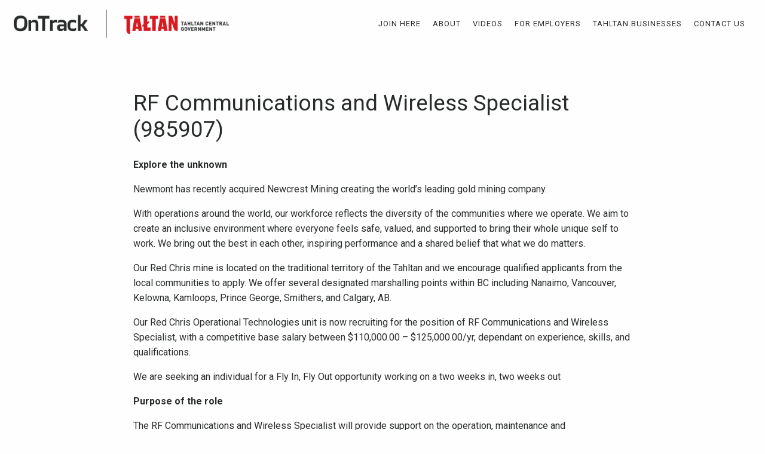

--- FILE ---
content_type: text/html; charset=UTF-8
request_url: https://ontrack.tahltan.org/job/rf-communications-and-wireless-specialist-985907/
body_size: 7685
content:
<!doctype html>
<html class="no-js" lang="en-US" >
	<head>
		<meta charset="UTF-8" />
		<meta name="viewport" content="width=device-width, initial-scale=1.0" />
		<meta name="google-site-verification" content="GooGhywoiu9839t543j0s7543uw1 - pls add richard@roodenburg.com to GA account UA-175164385-1 with Administrator permissions - date December 7, 2021"/>
		<link href="https://fonts.googleapis.com/css?family=Roboto:300,400,500,700,900&display=swap" rel="stylesheet">
		<link rel="stylesheet" href="https://use.typekit.net/kvw5hre.css">
		<script src="https://kit.fontawesome.com/67c07b5756.js" crossorigin="anonymous"></script>
		<link rel="stylesheet" href="https://cdnjs.cloudflare.com/ajax/libs/fancybox/3.5.7/jquery.fancybox.min.css" integrity="sha256-Vzbj7sDDS/woiFS3uNKo8eIuni59rjyNGtXfstRzStA=" crossorigin="anonymous" />


		<link rel="apple-touch-icon" sizes="57x57" href="https://ontrack.tahltan.org/wp-content/themes/tahltan-theme/dist/assets/images/icon/apple-icon-57x57.png">
		<link rel="apple-touch-icon" sizes="60x60" href="https://ontrack.tahltan.org/wp-content/themes/tahltan-theme/dist/assets/images/icon/apple-icon-60x60.png">
		<link rel="apple-touch-icon" sizes="72x72" href="https://ontrack.tahltan.org/wp-content/themes/tahltan-theme/dist/assets/images/icon/apple-icon-72x72.png">
		<link rel="apple-touch-icon" sizes="76x76" href="https://ontrack.tahltan.org/wp-content/themes/tahltan-theme/dist/assets/images/icon/apple-icon-76x76.png">
		<link rel="apple-touch-icon" sizes="114x114" href="https://ontrack.tahltan.org/wp-content/themes/tahltan-theme/dist/assets/images/icon/apple-icon-114x114.png">
		<link rel="apple-touch-icon" sizes="120x120" href="https://ontrack.tahltan.org/wp-content/themes/tahltan-theme/dist/assets/images/icon/apple-icon-120x120.png">
		<link rel="apple-touch-icon" sizes="144x144" href="https://ontrack.tahltan.org/wp-content/themes/tahltan-theme/dist/assets/images/icon/apple-icon-144x144.png">
		<link rel="apple-touch-icon" sizes="152x152" href="https://ontrack.tahltan.org/wp-content/themes/tahltan-theme/dist/assets/images/icon/apple-icon-152x152.png">
		<link rel="apple-touch-icon" sizes="180x180" href="https://ontrack.tahltan.org/wp-content/themes/tahltan-theme/dist/assets/images/icon/apple-icon-180x180.png">
		<link rel="icon" type="image/png" sizes="192x192"  href="https://ontrack.tahltan.org/wp-content/themes/tahltan-theme/dist/assets/images/icon/android-icon-192x192.png">
		<link rel="icon" type="image/png" sizes="32x32" href="https://ontrack.tahltan.org/wp-content/themes/tahltan-theme/dist/assets/images/icon/favicon-32x32.png">
		<link rel="icon" type="image/png" sizes="96x96" href="https://ontrack.tahltan.org/wp-content/themes/tahltan-theme/dist/assets/images/icon/favicon-96x96.png">
		<link rel="icon" type="image/png" sizes="16x16" href="https://ontrack.tahltan.org/wp-content/themes/tahltan-theme/dist/assets/images/icon/favicon-16x16.png">
		<meta name="msapplication-TileColor" content="#ffffff">
		<meta name="msapplication-TileImage" content="https://ontrack.tahltan.org/wp-content/themes/tahltan-theme/dist/assets/images/icon/ms-icon-144x144.png">
		<meta name="theme-color" content="#ffffff">

	<!-- Global site tag (gtag.js) - Google Analytics -->
<script async src="https://www.googletagmanager.com/gtag/js?id=UA-175164385-1"></script>
<script>
  window.dataLayer = window.dataLayer || [];
  function gtag(){dataLayer.push(arguments);}
  gtag('js', new Date());
  gtag('config', 'UA-175164385-1');
</script>
		<title>RF Communications and Wireless Specialist (985907) &#8211; Tahltan</title>
<meta name='robots' content='max-image-preview:large' />
<link rel='dns-prefetch' href='//ajax.googleapis.com' />
<link rel='dns-prefetch' href='//www.googletagmanager.com' />
<link rel='stylesheet' id='wp-block-library-css' href='https://ontrack.tahltan.org/wp-includes/css/dist/block-library/style.min.css?ver=6.1.9' type='text/css' media='all' />
<link rel='stylesheet' id='classic-theme-styles-css' href='https://ontrack.tahltan.org/wp-includes/css/classic-themes.min.css?ver=1' type='text/css' media='all' />
<style id='global-styles-inline-css' type='text/css'>
body{--wp--preset--color--black: #000000;--wp--preset--color--cyan-bluish-gray: #abb8c3;--wp--preset--color--white: #ffffff;--wp--preset--color--pale-pink: #f78da7;--wp--preset--color--vivid-red: #cf2e2e;--wp--preset--color--luminous-vivid-orange: #ff6900;--wp--preset--color--luminous-vivid-amber: #fcb900;--wp--preset--color--light-green-cyan: #7bdcb5;--wp--preset--color--vivid-green-cyan: #00d084;--wp--preset--color--pale-cyan-blue: #8ed1fc;--wp--preset--color--vivid-cyan-blue: #0693e3;--wp--preset--color--vivid-purple: #9b51e0;--wp--preset--color--primary: #1779ba;--wp--preset--color--secondary: #767676;--wp--preset--color--success: #3adb76;--wp--preset--color--warning: #ffae00;--wp--preset--color--alert: #cc4b37;--wp--preset--gradient--vivid-cyan-blue-to-vivid-purple: linear-gradient(135deg,rgba(6,147,227,1) 0%,rgb(155,81,224) 100%);--wp--preset--gradient--light-green-cyan-to-vivid-green-cyan: linear-gradient(135deg,rgb(122,220,180) 0%,rgb(0,208,130) 100%);--wp--preset--gradient--luminous-vivid-amber-to-luminous-vivid-orange: linear-gradient(135deg,rgba(252,185,0,1) 0%,rgba(255,105,0,1) 100%);--wp--preset--gradient--luminous-vivid-orange-to-vivid-red: linear-gradient(135deg,rgba(255,105,0,1) 0%,rgb(207,46,46) 100%);--wp--preset--gradient--very-light-gray-to-cyan-bluish-gray: linear-gradient(135deg,rgb(238,238,238) 0%,rgb(169,184,195) 100%);--wp--preset--gradient--cool-to-warm-spectrum: linear-gradient(135deg,rgb(74,234,220) 0%,rgb(151,120,209) 20%,rgb(207,42,186) 40%,rgb(238,44,130) 60%,rgb(251,105,98) 80%,rgb(254,248,76) 100%);--wp--preset--gradient--blush-light-purple: linear-gradient(135deg,rgb(255,206,236) 0%,rgb(152,150,240) 100%);--wp--preset--gradient--blush-bordeaux: linear-gradient(135deg,rgb(254,205,165) 0%,rgb(254,45,45) 50%,rgb(107,0,62) 100%);--wp--preset--gradient--luminous-dusk: linear-gradient(135deg,rgb(255,203,112) 0%,rgb(199,81,192) 50%,rgb(65,88,208) 100%);--wp--preset--gradient--pale-ocean: linear-gradient(135deg,rgb(255,245,203) 0%,rgb(182,227,212) 50%,rgb(51,167,181) 100%);--wp--preset--gradient--electric-grass: linear-gradient(135deg,rgb(202,248,128) 0%,rgb(113,206,126) 100%);--wp--preset--gradient--midnight: linear-gradient(135deg,rgb(2,3,129) 0%,rgb(40,116,252) 100%);--wp--preset--duotone--dark-grayscale: url('#wp-duotone-dark-grayscale');--wp--preset--duotone--grayscale: url('#wp-duotone-grayscale');--wp--preset--duotone--purple-yellow: url('#wp-duotone-purple-yellow');--wp--preset--duotone--blue-red: url('#wp-duotone-blue-red');--wp--preset--duotone--midnight: url('#wp-duotone-midnight');--wp--preset--duotone--magenta-yellow: url('#wp-duotone-magenta-yellow');--wp--preset--duotone--purple-green: url('#wp-duotone-purple-green');--wp--preset--duotone--blue-orange: url('#wp-duotone-blue-orange');--wp--preset--font-size--small: 13px;--wp--preset--font-size--medium: 20px;--wp--preset--font-size--large: 36px;--wp--preset--font-size--x-large: 42px;--wp--preset--spacing--20: 0.44rem;--wp--preset--spacing--30: 0.67rem;--wp--preset--spacing--40: 1rem;--wp--preset--spacing--50: 1.5rem;--wp--preset--spacing--60: 2.25rem;--wp--preset--spacing--70: 3.38rem;--wp--preset--spacing--80: 5.06rem;}:where(.is-layout-flex){gap: 0.5em;}body .is-layout-flow > .alignleft{float: left;margin-inline-start: 0;margin-inline-end: 2em;}body .is-layout-flow > .alignright{float: right;margin-inline-start: 2em;margin-inline-end: 0;}body .is-layout-flow > .aligncenter{margin-left: auto !important;margin-right: auto !important;}body .is-layout-constrained > .alignleft{float: left;margin-inline-start: 0;margin-inline-end: 2em;}body .is-layout-constrained > .alignright{float: right;margin-inline-start: 2em;margin-inline-end: 0;}body .is-layout-constrained > .aligncenter{margin-left: auto !important;margin-right: auto !important;}body .is-layout-constrained > :where(:not(.alignleft):not(.alignright):not(.alignfull)){max-width: var(--wp--style--global--content-size);margin-left: auto !important;margin-right: auto !important;}body .is-layout-constrained > .alignwide{max-width: var(--wp--style--global--wide-size);}body .is-layout-flex{display: flex;}body .is-layout-flex{flex-wrap: wrap;align-items: center;}body .is-layout-flex > *{margin: 0;}:where(.wp-block-columns.is-layout-flex){gap: 2em;}.has-black-color{color: var(--wp--preset--color--black) !important;}.has-cyan-bluish-gray-color{color: var(--wp--preset--color--cyan-bluish-gray) !important;}.has-white-color{color: var(--wp--preset--color--white) !important;}.has-pale-pink-color{color: var(--wp--preset--color--pale-pink) !important;}.has-vivid-red-color{color: var(--wp--preset--color--vivid-red) !important;}.has-luminous-vivid-orange-color{color: var(--wp--preset--color--luminous-vivid-orange) !important;}.has-luminous-vivid-amber-color{color: var(--wp--preset--color--luminous-vivid-amber) !important;}.has-light-green-cyan-color{color: var(--wp--preset--color--light-green-cyan) !important;}.has-vivid-green-cyan-color{color: var(--wp--preset--color--vivid-green-cyan) !important;}.has-pale-cyan-blue-color{color: var(--wp--preset--color--pale-cyan-blue) !important;}.has-vivid-cyan-blue-color{color: var(--wp--preset--color--vivid-cyan-blue) !important;}.has-vivid-purple-color{color: var(--wp--preset--color--vivid-purple) !important;}.has-black-background-color{background-color: var(--wp--preset--color--black) !important;}.has-cyan-bluish-gray-background-color{background-color: var(--wp--preset--color--cyan-bluish-gray) !important;}.has-white-background-color{background-color: var(--wp--preset--color--white) !important;}.has-pale-pink-background-color{background-color: var(--wp--preset--color--pale-pink) !important;}.has-vivid-red-background-color{background-color: var(--wp--preset--color--vivid-red) !important;}.has-luminous-vivid-orange-background-color{background-color: var(--wp--preset--color--luminous-vivid-orange) !important;}.has-luminous-vivid-amber-background-color{background-color: var(--wp--preset--color--luminous-vivid-amber) !important;}.has-light-green-cyan-background-color{background-color: var(--wp--preset--color--light-green-cyan) !important;}.has-vivid-green-cyan-background-color{background-color: var(--wp--preset--color--vivid-green-cyan) !important;}.has-pale-cyan-blue-background-color{background-color: var(--wp--preset--color--pale-cyan-blue) !important;}.has-vivid-cyan-blue-background-color{background-color: var(--wp--preset--color--vivid-cyan-blue) !important;}.has-vivid-purple-background-color{background-color: var(--wp--preset--color--vivid-purple) !important;}.has-black-border-color{border-color: var(--wp--preset--color--black) !important;}.has-cyan-bluish-gray-border-color{border-color: var(--wp--preset--color--cyan-bluish-gray) !important;}.has-white-border-color{border-color: var(--wp--preset--color--white) !important;}.has-pale-pink-border-color{border-color: var(--wp--preset--color--pale-pink) !important;}.has-vivid-red-border-color{border-color: var(--wp--preset--color--vivid-red) !important;}.has-luminous-vivid-orange-border-color{border-color: var(--wp--preset--color--luminous-vivid-orange) !important;}.has-luminous-vivid-amber-border-color{border-color: var(--wp--preset--color--luminous-vivid-amber) !important;}.has-light-green-cyan-border-color{border-color: var(--wp--preset--color--light-green-cyan) !important;}.has-vivid-green-cyan-border-color{border-color: var(--wp--preset--color--vivid-green-cyan) !important;}.has-pale-cyan-blue-border-color{border-color: var(--wp--preset--color--pale-cyan-blue) !important;}.has-vivid-cyan-blue-border-color{border-color: var(--wp--preset--color--vivid-cyan-blue) !important;}.has-vivid-purple-border-color{border-color: var(--wp--preset--color--vivid-purple) !important;}.has-vivid-cyan-blue-to-vivid-purple-gradient-background{background: var(--wp--preset--gradient--vivid-cyan-blue-to-vivid-purple) !important;}.has-light-green-cyan-to-vivid-green-cyan-gradient-background{background: var(--wp--preset--gradient--light-green-cyan-to-vivid-green-cyan) !important;}.has-luminous-vivid-amber-to-luminous-vivid-orange-gradient-background{background: var(--wp--preset--gradient--luminous-vivid-amber-to-luminous-vivid-orange) !important;}.has-luminous-vivid-orange-to-vivid-red-gradient-background{background: var(--wp--preset--gradient--luminous-vivid-orange-to-vivid-red) !important;}.has-very-light-gray-to-cyan-bluish-gray-gradient-background{background: var(--wp--preset--gradient--very-light-gray-to-cyan-bluish-gray) !important;}.has-cool-to-warm-spectrum-gradient-background{background: var(--wp--preset--gradient--cool-to-warm-spectrum) !important;}.has-blush-light-purple-gradient-background{background: var(--wp--preset--gradient--blush-light-purple) !important;}.has-blush-bordeaux-gradient-background{background: var(--wp--preset--gradient--blush-bordeaux) !important;}.has-luminous-dusk-gradient-background{background: var(--wp--preset--gradient--luminous-dusk) !important;}.has-pale-ocean-gradient-background{background: var(--wp--preset--gradient--pale-ocean) !important;}.has-electric-grass-gradient-background{background: var(--wp--preset--gradient--electric-grass) !important;}.has-midnight-gradient-background{background: var(--wp--preset--gradient--midnight) !important;}.has-small-font-size{font-size: var(--wp--preset--font-size--small) !important;}.has-medium-font-size{font-size: var(--wp--preset--font-size--medium) !important;}.has-large-font-size{font-size: var(--wp--preset--font-size--large) !important;}.has-x-large-font-size{font-size: var(--wp--preset--font-size--x-large) !important;}
.wp-block-navigation a:where(:not(.wp-element-button)){color: inherit;}
:where(.wp-block-columns.is-layout-flex){gap: 2em;}
.wp-block-pullquote{font-size: 1.5em;line-height: 1.6;}
</style>
<link rel='stylesheet' id='main-stylesheet-css' href='https://ontrack.tahltan.org/wp-content/themes/tahltan-theme/dist/assets/css/app.css?ver=2.10.4' type='text/css' media='all' />
<script type='text/javascript' src='https://ajax.googleapis.com/ajax/libs/jquery/3.2.1/jquery.min.js?ver=3.2.1' id='jquery-js'></script>

<!-- Google Analytics snippet added by Site Kit -->
<script type='text/javascript' src='https://www.googletagmanager.com/gtag/js?id=GT-WV8X925' id='google_gtagjs-js' async></script>
<script type='text/javascript' id='google_gtagjs-js-after'>
window.dataLayer = window.dataLayer || [];function gtag(){dataLayer.push(arguments);}
gtag('set', 'linker', {"domains":["ontrack.tahltan.org"]} );
gtag("js", new Date());
gtag("set", "developer_id.dZTNiMT", true);
gtag("config", "GT-WV8X925");
</script>

<!-- End Google Analytics snippet added by Site Kit -->
<link rel="https://api.w.org/" href="https://ontrack.tahltan.org/wp-json/" /><link rel="alternate" type="application/json" href="https://ontrack.tahltan.org/wp-json/wp/v2/job/3897" /><link rel="alternate" type="application/json+oembed" href="https://ontrack.tahltan.org/wp-json/oembed/1.0/embed?url=https%3A%2F%2Fontrack.tahltan.org%2Fjob%2Frf-communications-and-wireless-specialist-985907%2F" />
<link rel="alternate" type="text/xml+oembed" href="https://ontrack.tahltan.org/wp-json/oembed/1.0/embed?url=https%3A%2F%2Fontrack.tahltan.org%2Fjob%2Frf-communications-and-wireless-specialist-985907%2F&#038;format=xml" />

		<!-- GA Google Analytics @ https://m0n.co/ga -->
		<script>
			(function(i,s,o,g,r,a,m){i['GoogleAnalyticsObject']=r;i[r]=i[r]||function(){
			(i[r].q=i[r].q||[]).push(arguments)},i[r].l=1*new Date();a=s.createElement(o),
			m=s.getElementsByTagName(o)[0];a.async=1;a.src=g;m.parentNode.insertBefore(a,m)
			})(window,document,'script','https://www.google-analytics.com/analytics.js','ga');
			ga('create', 'UA-175164385-1', 'auto');
			ga('send', 'pageview');
		</script>

	<meta name="generator" content="Site Kit by Google 1.109.0" /><style type="text/css">.blue-message {
background: none repeat scroll 0 0 #3399ff;
    color: #ffffff;
    text-shadow: none;
    font-size: 14px;
    line-height: 24px;
    padding: 10px;
} 
.green-message {
background: none repeat scroll 0 0 #8cc14c;
    color: #ffffff;
    text-shadow: none;
    font-size: 14px;
    line-height: 24px;
    padding: 10px;
} 
.orange-message {
background: none repeat scroll 0 0 #faa732;
    color: #ffffff;
    text-shadow: none;
    font-size: 14px;
    line-height: 24px;
    padding: 10px;
} 
.red-message {
background: none repeat scroll 0 0 #da4d31;
    color: #ffffff;
    text-shadow: none;
    font-size: 14px;
    line-height: 24px;
    padding: 10px;
} 
.grey-message {
background: none repeat scroll 0 0 #53555c;
    color: #ffffff;
    text-shadow: none;
    font-size: 14px;
    line-height: 24px;
    padding: 10px;
} 
.left-block {
background: none repeat scroll 0 0px, radial-gradient(ellipse at center center, #ffffff 0%, #f2f2f2 100%) repeat scroll 0 0 rgba(0, 0, 0, 0);
    color: #8b8e97;
    padding: 10px;
    margin: 10px;
    float: left;
} 
.right-block {
background: none repeat scroll 0 0px, radial-gradient(ellipse at center center, #ffffff 0%, #f2f2f2 100%) repeat scroll 0 0 rgba(0, 0, 0, 0);
    color: #8b8e97;
    padding: 10px;
    margin: 10px;
    float: right;
} 
.blockquotes {
background: none;
    border-left: 5px solid #f1f1f1;
    color: #8B8E97;
    font-size: 14px;
    font-style: italic;
    line-height: 22px;
    padding-left: 15px;
    padding: 10px;
    width: 60%;
    float: left;
} 
</style>		<style type="text/css" id="wp-custom-css">
			.social-links .fab {
    color: #fefefe;
    font-size: 32px;
    margin-left: 10px;
    margin-bottom: 10px;
}

.social-links {
    display: flex;
    margin-top: 20px;
}

.top-bar-right .desktop-menu li.menu-item a {
    font-size: 13px;
    letter-spacing: 1px;
}		</style>
		

<!-- Facebook Pixel Code -->
<script>
!function(f,b,e,v,n,t,s)
{if(f.fbq)return;n=f.fbq=function(){n.callMethod?
n.callMethod.apply(n,arguments):n.queue.push(arguments)};
if(!f._fbq)f._fbq=n;n.push=n;n.loaded=!0;n.version='2.0';
n.queue=[];t=b.createElement(e);t.async=!0;
t.src=v;s=b.getElementsByTagName(e)[0];
s.parentNode.insertBefore(t,s)}(window, document,'script',
'https://connect.facebook.net/en_US/fbevents.js');
fbq('init', '221581622543252');
fbq('track', 'PageView');
</script>
<noscript><img height="1" width="1" style="display:none"
src="https://www.facebook.com/tr?id=221581622543252&ev=PageView&noscript=1"
/></noscript>
<!-- End Facebook Pixel Code -->

	</head>
	<body class="job-template-default single single-job postid-3897 topbar">

	
	<header class="site-header" role="banner">

			
		<div class="site-title-bar title-bar" data-responsive-toggle="mobile-menu">				
			<div class="title-bar-left">
				<button aria-label="Main Menu" class="menu-icon" type="button" data-toggle="mobile-menu"></button>
				<span class="site-mobile-title title-bar-title">
					<a href="https://ontrack.tahltan.org/" rel="home">
						<img class="site-logo site-logo--black" src="https://ontrack.tahltan.org/wp-content/themes/tahltan-theme/dist/assets/images/logo.png">
						<img class="site-logo site-logo--red" src="https://ontrack.tahltan.org/wp-content/themes/tahltan-theme/dist/assets/images/logo_red.png">
					</a>
				</span>
			</div>
		</div>

		<div id="navbar" class="sticky-container"  >
			<div class="grid-container">
				<nav class="site-navigation top-bar"  role="navigation" id="mobile-menu"  data-toggler data-animate="slide-down slide-up">
					<div class="top-bar-left">
						<div class="site-desktop-title top-bar-title">
							

							<a href="https://ontrack.tahltan.org/" rel="home">
								
								<img class="site-logo site-logo--black" src="https://ontrack.tahltan.org/wp-content/themes/tahltan-theme/dist/assets/images/logo.png">
								<img class="site-logo site-logo--red" src="https://ontrack.tahltan.org/wp-content/themes/tahltan-theme/dist/assets/images/logo_red.png">
							</a>
						</div>
					</div>
					<div class="top-bar-right">
						<ul id="menu-main-menu" class="dropdown menu desktop-menu" data-dropdown-menu><li id="menu-item-694" class="menu-item menu-item-type-post_type menu-item-object-page menu-item-694"><a href="https://ontrack.tahltan.org/join-here/">Join Here</a></li>
<li id="menu-item-313" class="menu-item menu-item-type-custom menu-item-object-custom menu-item-has-children menu-item-313"><a href="#">About</a>
<ul class="dropdown menu vertical" data-toggle>
	<li id="menu-item-691" class="menu-item menu-item-type-post_type menu-item-object-page menu-item-691"><a href="https://ontrack.tahltan.org/about/">Essential Skills</a></li>
	<li id="menu-item-692" class="menu-item menu-item-type-post_type menu-item-object-page menu-item-692"><a href="https://ontrack.tahltan.org/about-draft/tahltan-territory/">Tahltan Territory</a></li>
	<li id="menu-item-693" class="menu-item menu-item-type-post_type menu-item-object-page menu-item-693"><a href="https://ontrack.tahltan.org/about/mining/">Mining</a></li>
</ul>
</li>
<li id="menu-item-1405" class="menu-item menu-item-type-post_type menu-item-object-page menu-item-1405"><a href="https://ontrack.tahltan.org/videos/">Videos</a></li>
<li id="menu-item-695" class="menu-item menu-item-type-post_type menu-item-object-page menu-item-695"><a href="https://ontrack.tahltan.org/for-employers/">For Employers</a></li>
<li id="menu-item-1684" class="menu-item menu-item-type-post_type menu-item-object-page menu-item-1684"><a href="https://ontrack.tahltan.org/tahltan-businesses/">Tahltan Businesses</a></li>
<li id="menu-item-22" class="menu-item menu-item-type-post_type menu-item-object-page menu-item-22"><a href="https://ontrack.tahltan.org/contact/">Contact Us</a></li>
</ul>
													
<nav class="mobile-menu vertical menu" role="navigation">
	<ul id="menu-main-menu-1" class="vertical menu" data-accordion-menu data-submenu-toggle="true"><li class="menu-item menu-item-type-post_type menu-item-object-page menu-item-694"><a href="https://ontrack.tahltan.org/join-here/">Join Here</a></li>
<li class="menu-item menu-item-type-custom menu-item-object-custom menu-item-has-children menu-item-313"><a href="#">About</a>
<ul class="vertical nested menu">
	<li class="menu-item menu-item-type-post_type menu-item-object-page menu-item-691"><a href="https://ontrack.tahltan.org/about/">Essential Skills</a></li>
	<li class="menu-item menu-item-type-post_type menu-item-object-page menu-item-692"><a href="https://ontrack.tahltan.org/about-draft/tahltan-territory/">Tahltan Territory</a></li>
	<li class="menu-item menu-item-type-post_type menu-item-object-page menu-item-693"><a href="https://ontrack.tahltan.org/about/mining/">Mining</a></li>
</ul>
</li>
<li class="menu-item menu-item-type-post_type menu-item-object-page menu-item-1405"><a href="https://ontrack.tahltan.org/videos/">Videos</a></li>
<li class="menu-item menu-item-type-post_type menu-item-object-page menu-item-695"><a href="https://ontrack.tahltan.org/for-employers/">For Employers</a></li>
<li class="menu-item menu-item-type-post_type menu-item-object-page menu-item-1684"><a href="https://ontrack.tahltan.org/tahltan-businesses/">Tahltan Businesses</a></li>
<li class="menu-item menu-item-type-post_type menu-item-object-page menu-item-22"><a href="https://ontrack.tahltan.org/contact/">Contact Us</a></li>
</ul></nav>
												
						<div class="mobile-footer">
							<a href="https://www.facebook.com/tahltangovernment/" target="__blank"><span class="fab fa-facebook"></span></a>
							<a href="https://www.facebook.com/tahltangovernment/" target="__blank"><span class="fab fa-linkedin"></span></a>
						</div>	

					</div>
				</nav>
			</div>

		</div>
		
	</header>



<div class="content-section ">

	



	<div class="grid-container">
		<div class="grid-x">
			<div class="cell medium-8 medium-offset-2 section-title">
				<h6></h6>
				<h2 class="h1">RF Communications and Wireless Specialist (985907)</h2>
			</div>
		</div>
		<div class="grid-x">
		
				
			<main class="cell medium-8 medium-offset-2">
									
<article id="post-3897" class="post-3897 job type-job status-publish hentry">
	
	<div class="entry-content">
		<p><!-- x-tinymce/html --></p>
<p><strong>Explore the unknown</strong></p>
<p>Newmont has recently acquired Newcrest Mining creating the world’s leading gold mining company.</p>
<p>With operations around the world, our workforce reflects the diversity of the communities where we operate. We aim to create an inclusive environment where everyone feels safe, valued, and supported to bring their whole unique self to work. We bring out the best in each other, inspiring performance and a shared belief that what we do matters.</p>
<p>Our Red Chris mine is located on the traditional territory of the Tahltan and we encourage qualified applicants from the local communities to apply. We offer several designated marshalling points within BC including Nanaimo, Vancouver, Kelowna, Kamloops, Prince George, Smithers, and Calgary, AB.</p>
<p>Our Red Chris Operational Technologies unit is now recruiting for the position of RF Communications and Wireless Specialist, with a competitive base salary between $110,000.00 &#8211; $125,000.00/yr, dependant on experience, skills, and qualifications.</p>
<p>We are seeking an individual for a Fly In, Fly Out opportunity working on a two weeks in, two weeks out</p>
<p><strong>Purpose of the role</strong></p>
<p>The RF Communications and Wireless Specialist will provide support on the operation, maintenance and troubleshooting of the two-way radio and wireless communications (Motorola Capacity Max, Canopy, BDAs, AirFibre, PMP communications, mesh network, among others). They will also provide support on the operation, maintenance and troubleshooting of the leaky feeder system. They are to ensure safe, reliable, and effective communications systems across site. Supporting reliability engineering, maintenance, and asset management best practices. Improving the reliability of critical assets and driving continuous improvement of critical assets. They will also provide technical and statutory guidance; Supporting operational technologies specialists in their role with two-way radio, IP network and wireless technologies.</p>
	</div>
	
</article>
							
			</main>


		</div>

		<div class="grid-x">
		<div class="cell medium-8 medium-offset-2 ">
		
			<div class="pagination">
				<nav id="post-nav">
					<div class="post-previous"></div>
					<div class="post-next"></div>
				</nav>
			</div>
		
		</div>
		</div>

	</div>

</div>




</div>
<footer class="footer-container">
	<div class="footer-grid">
		
		<div class="footer-logo--wrapper">
			<img class="footer-logo" src="https://ontrack.tahltan.org/wp-content/themes/tahltan-theme/dist/assets/images/footer_logo_red.png">
		</div>

		<section id="custom_html-2" class="widget_text widget widget_custom_html"><div class="textwidget custom-html-widget"><a href="https://ontrack.tahltan.org/join-here/">
    JOIN HERE
</a>
<a href="https://ontrack.tahltan.org/about/" target="_blank" rel="noopener">
    ABOUT
</a>
<a href="https://tahltan.org/" target="_blank" rel="noopener">
    TCG WEBSITE
</a>

</div></section><section id="custom_html-3" class="widget_text widget widget_custom_html"><div class="textwidget custom-html-widget"><a href="https://ontrack.tahltan.org/story/chantel-quock/">
    SUCCESS STORIES
</a>
<a href="/about/for-employers/">
    FOR EMPLOYERS
</a>
<a href="https://ontrack.tahltan.org/contact/">
    CONTACT US
</a>


</div></section>
		<div class="newsletter-area">

			<h4>Join our newsletter</h4>

			<!-- Begin Mailchimp Signup Form -->
		
			<style type="text/css">
				
				/* Add your own Mailchimp form style overrides in your site stylesheet or in this style block.
				We recommend moving this block and the preceding CSS link to the HEAD of your HTML file. */
			</style>
			<div id="mc_embed_signup">
			<form action="https://tahltan.us6.list-manage.com/subscribe?u=eade92099bd3b7c90ed110f3f&id=30fd0626dc" method="post" id="mc-embedded-subscribe-form" name="mc-embedded-subscribe-form" class="validate" target="_blank" novalidate>
				<div id="mc_embed_signup_scroll">
				
			<div class="mc-field-group">
				
				<input placeholder="Email Address*" type="email" value="" name="EMAIL" class="required email" id="mce-EMAIL">
			</div>
				<div id="mce-responses" class="clear">
					<div class="response" id="mce-error-response" style="display:none"></div>
					<div class="response" id="mce-success-response" style="display:none"></div>
				</div>    <!-- real people should not fill this in and expect good things - do not remove this or risk form bot signups-->
				<div style="position: absolute; left: -5000px;" aria-hidden="true"><input type="text" name="b_eade92099bd3b7c90ed110f3f_a132736aa5" tabindex="-1" value=""></div>
				<div class="clear"><input type="submit" value="Subscribe" name="subscribe" id="mc-embedded-subscribe" class="button"></div>
				</div>
			</form>
			</div>

			<!--End mc_embed_signup-->


		</div>

	</div>

	<div class="footer__lower">

		<div class="designer">
			<div class="social-links">
				<a href="https://www.facebook.com/tahltangovernment/" target="__blank"><span class="fab fa-facebook"></span></a>
				<a href="https://ca.linkedin.com/company/tahltan-central-council" target="__blank"><span class="fab fa-linkedin"></span></a>
				<a href="https://www.youtube.com/channel/UC12utAajekyWFr7UBfGbLMQ" target="__blank"><span class="fab fa-youtube"></span></a>
			</div>		
			
			<div class="developers">
			<a class="privacy-policy" href="/privacy-policy">&copy; 2026 Tahltan Central Government</a>
				
				
			</div>
		</div>

		
		
		<div class="canada-logo">
				<a href="https://www.canada.ca/en/employment-social-development/programs/training-agreements/lmda.html" target="__blank"><img src="https://ontrack.tahltan.org/wp-content/themes/tahltan-theme/dist/assets/images/canbc-ldma-logo.png"></a>
				<p style="color:#f2f2f3;font-weight: 300;">Funding provided through the Canada-British Columbia Labour Market Development Agreement.</p>
		</div>

		<div class="left">
			<div class="privacy-links">
				<a href="/privacy-policy">Privacy</a>
				<a href="/terms-of-use">Terms of Use</a> 
			</div>
			<div class="privacy-links">
			<a style="padding-right:2px;font-size:12px;color: #f2f2f3;font-weight: 300;" target="__blank" href="https://tahltan.org/">TCG Comms </a>
			<a style="padding-right:2px;font-size:12px;color: #f2f2f3;font-weight: 300;" target="__blank" href="https://ideahack.com/">  | Ideahack Digital</a>
			</div>
		</div>
	

	</div>
</footer>


<script src="https://cdnjs.cloudflare.com/ajax/libs/fancybox/3.5.7/jquery.fancybox.min.js" integrity="sha256-yt2kYMy0w8AbtF89WXb2P1rfjcP/HTHLT7097U8Y5b8=" crossorigin="anonymous"></script>
<script type='text/javascript' src='https://ontrack.tahltan.org/wp-content/themes/tahltan-theme/dist/assets/js/app.js?ver=2.10.4' id='foundation-js'></script>
</body>
</html>


--- FILE ---
content_type: text/css;charset=utf-8
request_url: https://use.typekit.net/kvw5hre.css
body_size: 378
content:
/*
 * The Typekit service used to deliver this font or fonts for use on websites
 * is provided by Adobe and is subject to these Terms of Use
 * http://www.adobe.com/products/eulas/tou_typekit. For font license
 * information, see the list below.
 *
 * jaf-lapture-display:
 *   - http://typekit.com/eulas/00000000000000000000e010
 *
 * © 2009-2025 Adobe Systems Incorporated. All Rights Reserved.
 */
/*{"last_published":"2020-02-12 21:01:55 UTC"}*/

@import url("https://p.typekit.net/p.css?s=1&k=kvw5hre&ht=tk&f=6096&a=3508466&app=typekit&e=css");

@font-face {
font-family:"jaf-lapture-display";
src:url("https://use.typekit.net/af/e56e8c/00000000000000000000e010/27/l?primer=7cdcb44be4a7db8877ffa5c0007b8dd865b3bbc383831fe2ea177f62257a9191&fvd=n7&v=3") format("woff2"),url("https://use.typekit.net/af/e56e8c/00000000000000000000e010/27/d?primer=7cdcb44be4a7db8877ffa5c0007b8dd865b3bbc383831fe2ea177f62257a9191&fvd=n7&v=3") format("woff"),url("https://use.typekit.net/af/e56e8c/00000000000000000000e010/27/a?primer=7cdcb44be4a7db8877ffa5c0007b8dd865b3bbc383831fe2ea177f62257a9191&fvd=n7&v=3") format("opentype");
font-display:auto;font-style:normal;font-weight:700;font-stretch:normal;
}

.tk-jaf-lapture-display { font-family: "jaf-lapture-display",serif; }


--- FILE ---
content_type: text/plain
request_url: https://www.google-analytics.com/j/collect?v=1&_v=j102&a=843229736&t=pageview&_s=1&dl=https%3A%2F%2Fontrack.tahltan.org%2Fjob%2Frf-communications-and-wireless-specialist-985907%2F&ul=en-us%40posix&dt=RF%20Communications%20and%20Wireless%20Specialist%20(985907)%20%E2%80%93%20Tahltan&sr=1280x720&vp=1280x720&_u=IEBAAEABAAAAACAAI~&jid=657524607&gjid=1926231247&cid=55795906.1768067889&tid=UA-175164385-1&_gid=585460428.1768067889&_r=1&_slc=1&z=957787020
body_size: -452
content:
2,cG-Q9GZZD7GFB